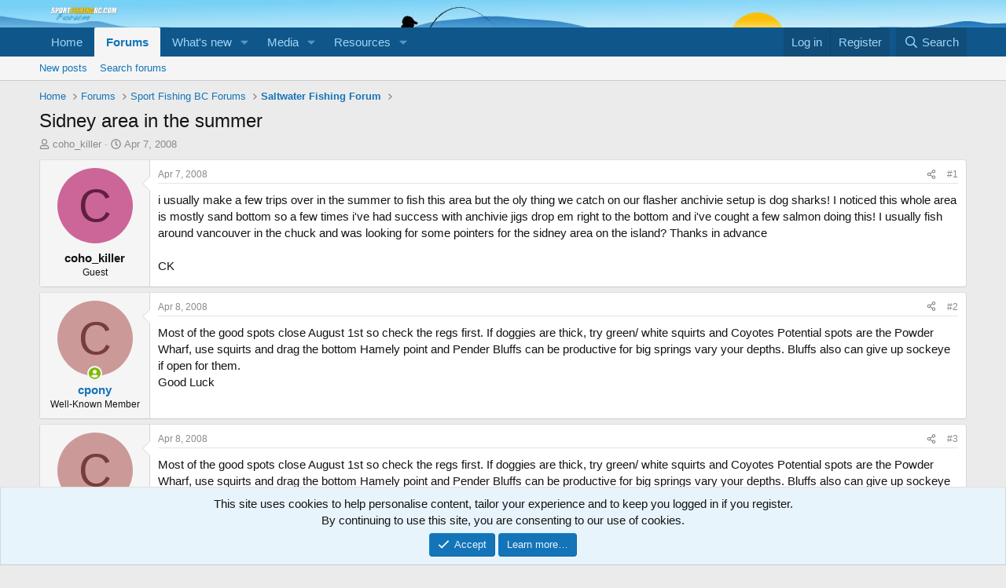

--- FILE ---
content_type: text/html; charset=utf-8
request_url: https://sportfishingbc.com/threads/sidney-area-in-the-summer.37721/
body_size: 19427
content:
<!DOCTYPE html>
<html id="XF" lang="en-US" dir="LTR"
	data-app="public"
	data-template="thread_view"
	data-container-key="node-30"
	data-content-key="thread-37721"
	data-logged-in="false"
	data-cookie-prefix="xf_"
	data-csrf="1769058233,7716d40e3e18322e05a73f74f7e3f8a5"
	class="has-no-js template-thread_view"
	>
<head>
	<meta charset="utf-8" />
	<meta http-equiv="X-UA-Compatible" content="IE=Edge" />
	<meta name="viewport" content="width=device-width, initial-scale=1, viewport-fit=cover">

	
	
	

	<title>Sidney area in the summer | SportFishing BC</title>

	<link rel="manifest" href="/webmanifest.php">
	
		<meta name="theme-color" content="#0f578a" />
	

	<meta name="apple-mobile-web-app-title" content="SportFishing BC">
	

	
		
		<meta name="description" content="i usually make a few trips over in the summer to fish this area but the oly thing we catch on our flasher anchivie setup is dog sharks! I noticed this whole..." />
		<meta property="og:description" content="i usually make a few trips over in the summer to fish this area but the oly thing we catch on our flasher anchivie setup is dog sharks! I noticed this whole area is mostly sand bottom so a few times i&#039;ve had success with anchivie jigs drop em right to the bottom and i&#039;ve cought a few salmon..." />
		<meta property="twitter:description" content="i usually make a few trips over in the summer to fish this area but the oly thing we catch on our flasher anchivie setup is dog sharks! I noticed this whole area is mostly sand bottom so a few..." />
	
	
		<meta property="og:url" content="https://sportfishingbc.com/threads/sidney-area-in-the-summer.37721/" />
	
		<link rel="canonical" href="https://sportfishingbc.com/threads/sidney-area-in-the-summer.37721/" />
	

	
		
	
	
	<meta property="og:site_name" content="SportFishing BC" />


	
	
		
	
	
	<meta property="og:type" content="website" />


	
	
		
	
	
	
		<meta property="og:title" content="Sidney area in the summer" />
		<meta property="twitter:title" content="Sidney area in the summer" />
	


	
	
	
	

	
	
	
	

	<link rel="stylesheet" href="/css.php?css=public%3Anormalize.css%2Cpublic%3Afa.css%2Cpublic%3Acore.less%2Cpublic%3Aapp.less&amp;s=1&amp;l=1&amp;d=1754921537&amp;k=2ca6e2ca14183cd6879568e81f615a12743d6df5" />

	<link rel="stylesheet" href="/css.php?css=public%3Amessage.less&amp;s=1&amp;l=1&amp;d=1754921537&amp;k=804deb04ff4a137c38f60e826e58db983dfc2853" />
<link rel="stylesheet" href="/css.php?css=public%3Anotices.less&amp;s=1&amp;l=1&amp;d=1754921537&amp;k=a7ee58a7e2f070bb33cac68bf9343df0655334e9" />
<link rel="stylesheet" href="/css.php?css=public%3Ashare_controls.less&amp;s=1&amp;l=1&amp;d=1754921537&amp;k=904cd05c3e236c7443d8a0c4ed5c1fa00232f0cd" />
<link rel="stylesheet" href="/css.php?css=public%3Asiropu_ads_manager_ad.less&amp;s=1&amp;l=1&amp;d=1754921537&amp;k=c0b7caffd11dae2afc4901038d9c4f52bb0cf3ec" />
<link rel="stylesheet" href="/css.php?css=public%3Astructured_list.less&amp;s=1&amp;l=1&amp;d=1754921537&amp;k=4a75962ff4bcde60545deca1057a80902e60ffcd" />
<link rel="stylesheet" href="/css.php?css=public%3Aextra.less&amp;s=1&amp;l=1&amp;d=1754921537&amp;k=02e070cc077acec136182bcb08b089b0a23a45c1" />


	
		<script src="/js/xf/preamble.min.js?_v=2c69847c"></script>
	

	
	<script src="/js/vendor/vendor-compiled.js?_v=2c69847c" defer></script>
	<script src="/js/xf/core-compiled.js?_v=2c69847c" defer></script>

	<script>
	XF.samViewCountMethod = "view";
	XF.samServerTime = 1769058233;
	XF.samItem = ".samItem";
	XF.samCodeUnit = ".samCodeUnit";
	XF.samBannerUnit = ".samBannerUnit";
</script>


<script>
	window.addEventListener('DOMContentLoaded', () => {
		var bkp = document.querySelectorAll('div[data-ba]');
		if (bkp) {
			bkp.forEach(item => {
				var ad = item;
				if (ad.querySelector('ins.adsbygoogle').style.display == 'none') {
					 XF.ajax('GET', XF.canonicalizeUrl('index.php?sam-item/' + ad.dataset.ba + '/get-backup'), {}, data => {
						 if (data.backup) {
							 ad.html(data.backup);
						 }
					 }, { skipDefault: true, global: false});
				}
			});
		}
		const advHere = document.querySelectorAll('.samAdvertiseHereLink');
		if (advHere) {
			advHere.forEach(item => {
				var unit = item.parentNode;
				if (unit.classList.contains('samCustomSize')) {
					unit.style.marginBottom = 20;
				}
			});
		}
		const ff = document.querySelectorAll('div[data-position="footer_fixed"] > div[data-cv="true"]');
		if (ff) {
			ff.forEach(item => {
				XF.trigger(item, 'adView');
			});
		}
	});
</script>
	
	

		
			
		

		
	



	<script>
		XF.ready(() =>
		{
			XF.extendObject(true, XF.config, {
				// 
				userId: 0,
				enablePush: true,
				pushAppServerKey: 'BMQM1rBBw7S5e1l3QrXXYEY4seMJOg3XyizkCpd5HsL09gUdnFr1mPKRHdRcN-Y52QUqKvUuYqytB-7ipirGO0s',
				url: {
					fullBase: 'https://sportfishingbc.com/',
					basePath: '/',
					css: '/css.php?css=__SENTINEL__&s=1&l=1&d=1754921537',
					js: '/js/__SENTINEL__?_v=2c69847c',
					icon: '/data/local/icons/__VARIANT__.svg?v=1754921581#__NAME__',
					iconInline: '/styles/fa/__VARIANT__/__NAME__.svg?v=5.15.3',
					keepAlive: '/login/keep-alive'
				},
				cookie: {
					path: '/',
					domain: '',
					prefix: 'xf_',
					secure: true,
					consentMode: 'simple',
					consented: ["optional","_third_party"]
				},
				cacheKey: 'f3ed7234243583f554e27d349fe769c5',
				csrf: '1769058233,7716d40e3e18322e05a73f74f7e3f8a5',
				js: {"\/js\/siropu\/am\/core.min.js?_v=2c69847c":true},
				fullJs: false,
				css: {"public:message.less":true,"public:notices.less":true,"public:share_controls.less":true,"public:siropu_ads_manager_ad.less":true,"public:structured_list.less":true,"public:extra.less":true},
				time: {
					now: 1769058233,
					today: 1768982400,
					todayDow: 3,
					tomorrow: 1769068800,
					yesterday: 1768896000,
					week: 1768464000,
					month: 1767254400,
					year: 1767254400
				},
				style: {
					light: '',
					dark: '',
					defaultColorScheme: 'light'
				},
				borderSizeFeature: '3px',
				fontAwesomeWeight: 'r',
				enableRtnProtect: true,
				
				enableFormSubmitSticky: true,
				imageOptimization: '0',
				imageOptimizationQuality: 0.85,
				uploadMaxFilesize: 268435456,
				uploadMaxWidth: 1920,
				uploadMaxHeight: 1280,
				allowedVideoExtensions: ["m4v","mov","mp4","mp4v","mpeg","mpg","ogv","webm"],
				allowedAudioExtensions: ["mp3","opus","ogg","wav"],
				shortcodeToEmoji: true,
				visitorCounts: {
					conversations_unread: '0',
					alerts_unviewed: '0',
					total_unread: '0',
					title_count: true,
					icon_indicator: true
				},
				jsMt: {"xf\/action.js":"48592bab","xf\/embed.js":"d1b5a4ca","xf\/form.js":"d1b5a4ca","xf\/structure.js":"48592bab","xf\/tooltip.js":"d1b5a4ca"},
				jsState: {},
				publicMetadataLogoUrl: '',
				publicPushBadgeUrl: 'https://sportfishingbc.com/styles/default/xenforo/bell.png'
			})

			XF.extendObject(XF.phrases, {
				// 
				date_x_at_time_y:     "{date} at {time}",
				day_x_at_time_y:      "{day} at {time}",
				yesterday_at_x:       "Yesterday at {time}",
				x_minutes_ago:        "{minutes} minutes ago",
				one_minute_ago:       "1 minute ago",
				a_moment_ago:         "A moment ago",
				today_at_x:           "Today at {time}",
				in_a_moment:          "In a moment",
				in_a_minute:          "In a minute",
				in_x_minutes:         "In {minutes} minutes",
				later_today_at_x:     "Later today at {time}",
				tomorrow_at_x:        "Tomorrow at {time}",
				short_date_x_minutes: "{minutes}m",
				short_date_x_hours:   "{hours}h",
				short_date_x_days:    "{days}d",

				day0: "Sunday",
				day1: "Monday",
				day2: "Tuesday",
				day3: "Wednesday",
				day4: "Thursday",
				day5: "Friday",
				day6: "Saturday",

				dayShort0: "Sun",
				dayShort1: "Mon",
				dayShort2: "Tue",
				dayShort3: "Wed",
				dayShort4: "Thu",
				dayShort5: "Fri",
				dayShort6: "Sat",

				month0: "January",
				month1: "February",
				month2: "March",
				month3: "April",
				month4: "May",
				month5: "June",
				month6: "July",
				month7: "August",
				month8: "September",
				month9: "October",
				month10: "November",
				month11: "December",

				active_user_changed_reload_page: "The active user has changed. Reload the page for the latest version.",
				server_did_not_respond_in_time_try_again: "The server did not respond in time. Please try again.",
				oops_we_ran_into_some_problems: "Oops! We ran into some problems.",
				oops_we_ran_into_some_problems_more_details_console: "Oops! We ran into some problems. Please try again later. More error details may be in the browser console.",
				file_too_large_to_upload: "The file is too large to be uploaded.",
				uploaded_file_is_too_large_for_server_to_process: "The uploaded file is too large for the server to process.",
				files_being_uploaded_are_you_sure: "Files are still being uploaded. Are you sure you want to submit this form?",
				attach: "Attach files",
				rich_text_box: "Rich text box",
				close: "Close",
				link_copied_to_clipboard: "Link copied to clipboard.",
				text_copied_to_clipboard: "Text copied to clipboard.",
				loading: "Loading…",
				you_have_exceeded_maximum_number_of_selectable_items: "You have exceeded the maximum number of selectable items.",

				processing: "Processing",
				'processing...': "Processing…",

				showing_x_of_y_items: "Showing {count} of {total} items",
				showing_all_items: "Showing all items",
				no_items_to_display: "No items to display",

				number_button_up: "Increase",
				number_button_down: "Decrease",

				push_enable_notification_title: "Push notifications enabled successfully at SportFishing BC",
				push_enable_notification_body: "Thank you for enabling push notifications!",

				pull_down_to_refresh: "Pull down to refresh",
				release_to_refresh: "Release to refresh",
				refreshing: "Refreshing…"
			})
		})
	</script>

	<script src="/js/siropu/am/core.min.js?_v=2c69847c" defer></script>



	
	
	<script async src="https://www.googletagmanager.com/gtag/js?id=UA-20046249-1"></script>
	<script>
		window.dataLayer = window.dataLayer || [];
		function gtag(){dataLayer.push(arguments);}
		gtag('js', new Date());
		gtag('config', 'UA-20046249-1', {
			// 
			
			
		});
	</script>


<script async src="https://pagead2.googlesyndication.com/pagead/js/adsbygoogle.js"></script>
<script>
  (adsbygoogle = window.adsbygoogle || []).push({
    google_ad_client: "ca-pub-4622006962141522",
    enable_page_level_ads: true
  });
</script>
<script defer src="https://cloudmetrics.xenforo.com/js/essential.js" data-website-id="2020740297404627"></script>

 <script type="text/javascript" src="//monu.delivery/site/7/9/a2619c-7223-4536-bd92-0d0359501342.js" data-cfasync="false"></script> 

</head>
<body data-template="thread_view">

	

		
			
		

		
	


	

		
			
		

		
	


<div class="p-pageWrapper" id="top">





<header class="p-header" id="header">
	<div class="p-header-inner">
		<div class="p-header-content">

			<div class="p-header-logo p-header-logo--image">
				<a href="https://www.sportfishingbc.com/">
					<img src="/styles/default/xenforo/logo_forum.png" srcset="" alt="SportFishing BC"
						width="100" height="36" />
				</a>
			</div>

			
	

		
			
		

		
	


		</div>
	</div>
</header>





	<div class="p-navSticky p-navSticky--primary" data-xf-init="sticky-header">
		
	<nav class="p-nav">
		<div class="p-nav-inner">
			<button type="button" class="button button--plain p-nav-menuTrigger" data-xf-click="off-canvas" data-menu=".js-headerOffCanvasMenu" tabindex="0" aria-label="Menu"><span class="button-text">
				<i aria-hidden="true"></i>
			</span></button>

			<div class="p-nav-smallLogo">
				<a href="https://www.sportfishingbc.com/">
					<img src="/styles/default/xenforo/logo_forum.png" srcset="" alt="SportFishing BC"
						width="100" height="36" />
				</a>
			</div>

			<div class="p-nav-scroller hScroller" data-xf-init="h-scroller" data-auto-scroll=".p-navEl.is-selected">
				<div class="hScroller-scroll">
					<ul class="p-nav-list js-offCanvasNavSource">
					
						<li>
							
	<div class="p-navEl " >
		

			
	
	<a href="https://www.sportfishingbc.com/"
		class="p-navEl-link "
		
		data-xf-key="1"
		data-nav-id="home">Home</a>


			

		
		
	</div>

						</li>
					
						<li>
							
	<div class="p-navEl is-selected" data-has-children="true">
		

			
	
	<a href="/"
		class="p-navEl-link p-navEl-link--splitMenu "
		
		
		data-nav-id="forums">Forums</a>


			<a data-xf-key="2"
				data-xf-click="menu"
				data-menu-pos-ref="< .p-navEl"
				class="p-navEl-splitTrigger"
				role="button"
				tabindex="0"
				aria-label="Toggle expanded"
				aria-expanded="false"
				aria-haspopup="true"></a>

		
		
			<div class="menu menu--structural" data-menu="menu" aria-hidden="true">
				<div class="menu-content">
					
						
	
	
	<a href="/whats-new/posts/"
		class="menu-linkRow u-indentDepth0 js-offCanvasCopy "
		
		
		data-nav-id="newPosts">New posts</a>

	

					
						
	
	
	<a href="/search/?type=post"
		class="menu-linkRow u-indentDepth0 js-offCanvasCopy "
		
		
		data-nav-id="searchForums">Search forums</a>

	

					
				</div>
			</div>
		
	</div>

						</li>
					
						<li>
							
	<div class="p-navEl " data-has-children="true">
		

			
	
	<a href="/whats-new/"
		class="p-navEl-link p-navEl-link--splitMenu "
		
		
		data-nav-id="whatsNew">What's new</a>


			<a data-xf-key="3"
				data-xf-click="menu"
				data-menu-pos-ref="< .p-navEl"
				class="p-navEl-splitTrigger"
				role="button"
				tabindex="0"
				aria-label="Toggle expanded"
				aria-expanded="false"
				aria-haspopup="true"></a>

		
		
			<div class="menu menu--structural" data-menu="menu" aria-hidden="true">
				<div class="menu-content">
					
						
	
	
	<a href="/featured/"
		class="menu-linkRow u-indentDepth0 js-offCanvasCopy "
		
		
		data-nav-id="featured">Featured content</a>

	

					
						
	
	
	<a href="/whats-new/posts/"
		class="menu-linkRow u-indentDepth0 js-offCanvasCopy "
		 rel="nofollow"
		
		data-nav-id="whatsNewPosts">New posts</a>

	

					
						
	
	
	<a href="/whats-new/media/"
		class="menu-linkRow u-indentDepth0 js-offCanvasCopy "
		 rel="nofollow"
		
		data-nav-id="xfmgWhatsNewNewMedia">New media</a>

	

					
						
	
	
	<a href="/whats-new/media-comments/"
		class="menu-linkRow u-indentDepth0 js-offCanvasCopy "
		 rel="nofollow"
		
		data-nav-id="xfmgWhatsNewMediaComments">New media comments</a>

	

					
						
	
	
	<a href="/whats-new/resources/"
		class="menu-linkRow u-indentDepth0 js-offCanvasCopy "
		 rel="nofollow"
		
		data-nav-id="xfrmNewResources">New resources</a>

	

					
						
	
	
	<a href="/whats-new/latest-activity"
		class="menu-linkRow u-indentDepth0 js-offCanvasCopy "
		 rel="nofollow"
		
		data-nav-id="latestActivity">Latest activity</a>

	

					
				</div>
			</div>
		
	</div>

						</li>
					
						<li>
							
	<div class="p-navEl " data-has-children="true">
		

			
	
	<a href="/media/"
		class="p-navEl-link p-navEl-link--splitMenu "
		
		
		data-nav-id="xfmg">Media</a>


			<a data-xf-key="4"
				data-xf-click="menu"
				data-menu-pos-ref="< .p-navEl"
				class="p-navEl-splitTrigger"
				role="button"
				tabindex="0"
				aria-label="Toggle expanded"
				aria-expanded="false"
				aria-haspopup="true"></a>

		
		
			<div class="menu menu--structural" data-menu="menu" aria-hidden="true">
				<div class="menu-content">
					
						
	
	
	<a href="/whats-new/media/"
		class="menu-linkRow u-indentDepth0 js-offCanvasCopy "
		 rel="nofollow"
		
		data-nav-id="xfmgNewMedia">New media</a>

	

					
						
	
	
	<a href="/whats-new/media-comments/"
		class="menu-linkRow u-indentDepth0 js-offCanvasCopy "
		 rel="nofollow"
		
		data-nav-id="xfmgNewComments">New comments</a>

	

					
						
	
	
	<a href="/search/?type=xfmg_media"
		class="menu-linkRow u-indentDepth0 js-offCanvasCopy "
		
		
		data-nav-id="xfmgSearchMedia">Search media</a>

	

					
				</div>
			</div>
		
	</div>

						</li>
					
						<li>
							
	<div class="p-navEl " data-has-children="true">
		

			
	
	<a href="/resources/"
		class="p-navEl-link p-navEl-link--splitMenu "
		
		
		data-nav-id="xfrm">Resources</a>


			<a data-xf-key="5"
				data-xf-click="menu"
				data-menu-pos-ref="< .p-navEl"
				class="p-navEl-splitTrigger"
				role="button"
				tabindex="0"
				aria-label="Toggle expanded"
				aria-expanded="false"
				aria-haspopup="true"></a>

		
		
			<div class="menu menu--structural" data-menu="menu" aria-hidden="true">
				<div class="menu-content">
					
						
	
	
	<a href="/resources/latest-reviews"
		class="menu-linkRow u-indentDepth0 js-offCanvasCopy "
		
		
		data-nav-id="xfrmLatestReviews">Latest reviews</a>

	

					
						
	
	
	<a href="/search/?type=resource"
		class="menu-linkRow u-indentDepth0 js-offCanvasCopy "
		
		
		data-nav-id="xfrmSearchResources">Search resources</a>

	

					
				</div>
			</div>
		
	</div>

						</li>
					
					</ul>
				</div>
			</div>

			<div class="p-nav-opposite">
				<div class="p-navgroup p-account p-navgroup--guest">
					
						<a href="/login/" class="p-navgroup-link p-navgroup-link--textual p-navgroup-link--logIn"
							data-xf-click="overlay" data-follow-redirects="on">
							<span class="p-navgroup-linkText">Log in</span>
						</a>
						
							<a href="/register/" class="p-navgroup-link p-navgroup-link--textual p-navgroup-link--register"
								data-xf-click="overlay" data-follow-redirects="on">
								<span class="p-navgroup-linkText">Register</span>
							</a>
						
					
				</div>

				<div class="p-navgroup p-discovery">
					<a href="/whats-new/"
						class="p-navgroup-link p-navgroup-link--iconic p-navgroup-link--whatsnew"
						aria-label="What&#039;s new"
						title="What&#039;s new">
						<i aria-hidden="true"></i>
						<span class="p-navgroup-linkText">What's new</span>
					</a>

					
						<a href="/search/"
							class="p-navgroup-link p-navgroup-link--iconic p-navgroup-link--search"
							data-xf-click="menu"
							data-xf-key="/"
							aria-label="Search"
							aria-expanded="false"
							aria-haspopup="true"
							title="Search">
							<i aria-hidden="true"></i>
							<span class="p-navgroup-linkText">Search</span>
						</a>
						<div class="menu menu--structural menu--wide" data-menu="menu" aria-hidden="true">
							<form action="/search/search" method="post"
								class="menu-content"
								data-xf-init="quick-search">

								<h3 class="menu-header">Search</h3>
								
								<div class="menu-row">
									
										<div class="inputGroup inputGroup--joined">
											<input type="text" class="input" name="keywords" placeholder="Search…" aria-label="Search" data-menu-autofocus="true" />
											
			<select name="constraints" class="js-quickSearch-constraint input" aria-label="Search within">
				<option value="">Everywhere</option>
<option value="{&quot;search_type&quot;:&quot;post&quot;}">Threads</option>
<option value="{&quot;search_type&quot;:&quot;post&quot;,&quot;c&quot;:{&quot;nodes&quot;:[30],&quot;child_nodes&quot;:1}}">This forum</option>
<option value="{&quot;search_type&quot;:&quot;post&quot;,&quot;c&quot;:{&quot;thread&quot;:37721}}">This thread</option>

			</select>
		
										</div>
									
								</div>

								
								<div class="menu-row">
									<label class="iconic"><input type="checkbox"  name="c[title_only]" value="1" /><i aria-hidden="true"></i><span class="iconic-label">Search titles only

												
													<span tabindex="0" role="button"
														data-xf-init="tooltip" data-trigger="hover focus click" title="Tags will also be searched in content where tags are supported">

														<i class="fa--xf far fa-question-circle  u-muted u-smaller"><svg xmlns="http://www.w3.org/2000/svg" role="img" aria-hidden="true" ><use href="/data/local/icons/regular.svg?v=1754921581#question-circle"></use></svg></i>
													</span></span></label>

								</div>
								
								<div class="menu-row">
									<div class="inputGroup">
										<span class="inputGroup-text" id="ctrl_search_menu_by_member">By:</span>
										<input type="text" class="input" name="c[users]" data-xf-init="auto-complete" placeholder="Member" aria-labelledby="ctrl_search_menu_by_member" />
									</div>
								</div>
								
<div class="menu-footer">
									<span class="menu-footer-controls">
										<button type="submit" class="button button--icon button--icon--search button--primary"><i class="fa--xf far fa-search "><svg xmlns="http://www.w3.org/2000/svg" role="img" aria-hidden="true" ><use href="/data/local/icons/regular.svg?v=1754921581#search"></use></svg></i><span class="button-text">Search</span></button>
										<a href="/search/" class="button "><span class="button-text">Advanced search…</span></a>
									</span>
								</div>

								<input type="hidden" name="_xfToken" value="1769058233,7716d40e3e18322e05a73f74f7e3f8a5" />
							</form>
						</div>
					
				</div>
			</div>
		</div>
	</nav>

	</div>
	
	
		<div class="p-sectionLinks">
			<div class="p-sectionLinks-inner hScroller" data-xf-init="h-scroller">
				<div class="hScroller-scroll">
					<ul class="p-sectionLinks-list">
					
						<li>
							
	<div class="p-navEl " >
		

			
	
	<a href="/whats-new/posts/"
		class="p-navEl-link "
		
		data-xf-key="alt+1"
		data-nav-id="newPosts">New posts</a>


			

		
		
	</div>

						</li>
					
						<li>
							
	<div class="p-navEl " >
		

			
	
	<a href="/search/?type=post"
		class="p-navEl-link "
		
		data-xf-key="alt+2"
		data-nav-id="searchForums">Search forums</a>


			

		
		
	</div>

						</li>
					
					</ul>
				</div>
			</div>
		</div>
	



<div class="offCanvasMenu offCanvasMenu--nav js-headerOffCanvasMenu" data-menu="menu" aria-hidden="true" data-ocm-builder="navigation">
	<div class="offCanvasMenu-backdrop" data-menu-close="true"></div>
	<div class="offCanvasMenu-content">
		<div class="offCanvasMenu-header">
			Menu
			<a class="offCanvasMenu-closer" data-menu-close="true" role="button" tabindex="0" aria-label="Close"></a>
		</div>
		
			<div class="p-offCanvasRegisterLink">
				<div class="offCanvasMenu-linkHolder">
					<a href="/login/" class="offCanvasMenu-link" data-xf-click="overlay" data-menu-close="true">
						Log in
					</a>
				</div>
				<hr class="offCanvasMenu-separator" />
				
					<div class="offCanvasMenu-linkHolder">
						<a href="/register/" class="offCanvasMenu-link" data-xf-click="overlay" data-menu-close="true">
							Register
						</a>
					</div>
					<hr class="offCanvasMenu-separator" />
				
			</div>
		
		<div class="js-offCanvasNavTarget"></div>
		<div class="offCanvasMenu-installBanner js-installPromptContainer" style="display: none;" data-xf-init="install-prompt">
			<div class="offCanvasMenu-installBanner-header">Install the app</div>
			<button type="button" class="button js-installPromptButton"><span class="button-text">Install</span></button>
			<template class="js-installTemplateIOS">
				<div class="overlay-title">How to install the app on iOS</div>
				<div class="block-body">
					<div class="block-row">
						<p>
							Follow along with the video below to see how to install our site as a web app on your home screen.
						</p>
						<p style="text-align: center">
							<img src="/styles/default/xenforo/add_to_home.gif" width="222" height="480" />
						</p>
						<p>
							<small><strong>Note:</strong> this_feature_currently_requires_accessing_site_using_safari</small>
						</p>
					</div>
				</div>
			</template>
		</div>
	</div>
</div>

<div class="p-body">
	<div class="p-body-inner">
		<!--XF:EXTRA_OUTPUT-->


		

		

		
	

		
			
		

		
	


		
	
		<ul class="p-breadcrumbs "
			itemscope itemtype="https://schema.org/BreadcrumbList">
		
			

			
			

			
				
				
	<li itemprop="itemListElement" itemscope itemtype="https://schema.org/ListItem">
		<a href="https://www.sportfishingbc.com/" itemprop="item">
			<span itemprop="name">Home</span>
		</a>
		<meta itemprop="position" content="1" />
	</li>

			

			
				
				
	<li itemprop="itemListElement" itemscope itemtype="https://schema.org/ListItem">
		<a href="/" itemprop="item">
			<span itemprop="name">Forums</span>
		</a>
		<meta itemprop="position" content="2" />
	</li>

			
			
				
				
	<li itemprop="itemListElement" itemscope itemtype="https://schema.org/ListItem">
		<a href="/#sport-fishing-bc-forums.28" itemprop="item">
			<span itemprop="name">Sport Fishing BC Forums</span>
		</a>
		<meta itemprop="position" content="3" />
	</li>

			
				
				
	<li itemprop="itemListElement" itemscope itemtype="https://schema.org/ListItem">
		<a href="/forums/saltwater-fishing-forum.30/" itemprop="item">
			<span itemprop="name">Saltwater Fishing Forum</span>
		</a>
		<meta itemprop="position" content="4" />
	</li>

			

		
		</ul>
	

		
	

		
			
		

		
	



		
	<noscript class="js-jsWarning"><div class="blockMessage blockMessage--important blockMessage--iconic u-noJsOnly">JavaScript is disabled. For a better experience, please enable JavaScript in your browser before proceeding.</div></noscript>

		
	<div class="blockMessage blockMessage--important blockMessage--iconic js-browserWarning" style="display: none">You are using an out of date browser. It  may not display this or other websites correctly.<br />You should upgrade or use an <a href="https://www.google.com/chrome/" target="_blank" rel="noopener">alternative browser</a>.</div>


		
			<div class="p-body-header">
			
				
					<div class="p-title ">
					
						
							<h1 class="p-title-value">Sidney area in the summer</h1>
						
						
					
					</div>
				

				
					<div class="p-description">
	<ul class="listInline listInline--bullet">
		<li>
			<i class="fa--xf far fa-user "><svg xmlns="http://www.w3.org/2000/svg" role="img" ><title>Thread starter</title><use href="/data/local/icons/regular.svg?v=1754921581#user"></use></svg></i>
			<span class="u-srOnly">Thread starter</span>

			<span class="username  u-concealed" dir="auto" data-user-id="0">coho_killer</span>
		</li>
		<li>
			<i class="fa--xf far fa-clock "><svg xmlns="http://www.w3.org/2000/svg" role="img" ><title>Start date</title><use href="/data/local/icons/regular.svg?v=1754921581#clock"></use></svg></i>
			<span class="u-srOnly">Start date</span>

			<a href="/threads/sidney-area-in-the-summer.37721/" class="u-concealed"><time  class="u-dt" dir="auto" datetime="2008-04-07T12:16:30-0700" data-timestamp="1207595790" data-date="Apr 7, 2008" data-time="12:16 PM" data-short="Apr &#039;08" title="Apr 7, 2008 at 12:16 PM">Apr 7, 2008</time></a>
		</li>
		
		
	</ul>
</div>
				
			
			</div>
		

		<div class="p-body-main  ">
			
			<div class="p-body-contentCol"></div>
			

			

			<div class="p-body-content">
				
	

		
			
		

		
	


				<div class="p-body-pageContent">










	
	
	
		
	
	
	


	
	
	
		
	
	
	


	
	
		
	
	
	


	
	



	












	

	
		
	








	

		
			
		

		
	











	

		
			
		

		
	



	

		
			
		

		
	



<div class="block block--messages" data-xf-init="" data-type="post" data-href="/inline-mod/" data-search-target="*">

	<span class="u-anchorTarget" id="posts"></span>

	
		
	

	

	<div class="block-outer"></div>

	

	
		
	<div class="block-outer js-threadStatusField"></div>

	

	<div class="block-container lbContainer"
		data-xf-init="lightbox select-to-quote"
		data-message-selector=".js-post"
		data-lb-id="thread-37721"
		data-lb-universal="0">

		<div class="block-body js-replyNewMessageContainer">
			
				


	

		
			
		

		
	



					

					
						

	
	

	

	
	<article class="message message--post js-post js-inlineModContainer  "
		data-author="coho_killer"
		data-content="post-456684"
		id="js-post-456684"
		>

		

		<span class="u-anchorTarget" id="post-456684"></span>

		
			<div class="message-inner">
				
					<div class="message-cell message-cell--user">
						

	<section class="message-user"
		
		
		>

		

		<div class="message-avatar ">
			<div class="message-avatar-wrapper">
				<span class="avatar avatar--m avatar--default avatar--default--dynamic" data-user-id="0" style="background-color: #cc6699; color: #60203f" title="coho_killer">
			<span class="avatar-u0-m" role="img" aria-label="coho_killer">C</span> 
		</span>
				
			</div>
		</div>
		<div class="message-userDetails">
			<h4 class="message-name"><span class="username " dir="auto" data-user-id="0">coho_killer</span></h4>
			<h5 class="userTitle message-userTitle" dir="auto">Guest</h5>
			
		</div>
		
		<span class="message-userArrow"></span>
	</section>

					</div>
				

				
					<div class="message-cell message-cell--main">
					
						<div class="message-main js-quickEditTarget">

							
								

	

	<header class="message-attribution message-attribution--split">
		<ul class="message-attribution-main listInline ">
			
			
			<li class="u-concealed">
				<a href="/threads/sidney-area-in-the-summer.37721/post-456684" rel="nofollow" >
					<time  class="u-dt" dir="auto" datetime="2008-04-07T12:16:30-0700" data-timestamp="1207595790" data-date="Apr 7, 2008" data-time="12:16 PM" data-short="Apr &#039;08" title="Apr 7, 2008 at 12:16 PM">Apr 7, 2008</time>
				</a>
			</li>
			
		</ul>

		<ul class="message-attribution-opposite message-attribution-opposite--list ">
			
			<li>
				<a href="/threads/sidney-area-in-the-summer.37721/post-456684"
					class="message-attribution-gadget"
					data-xf-init="share-tooltip"
					data-href="/posts/456684/share"
					aria-label="Share"
					rel="nofollow">
					<i class="fa--xf far fa-share-alt "><svg xmlns="http://www.w3.org/2000/svg" role="img" aria-hidden="true" ><use href="/data/local/icons/regular.svg?v=1754921581#share-alt"></use></svg></i>
				</a>
			</li>
			
				<li class="u-hidden js-embedCopy">
					
	<a href="javascript:"
		data-xf-init="copy-to-clipboard"
		data-copy-text="&lt;div class=&quot;js-xf-embed&quot; data-url=&quot;https://sportfishingbc.com&quot; data-content=&quot;post-456684&quot;&gt;&lt;/div&gt;&lt;script defer src=&quot;https://sportfishingbc.com/js/xf/external_embed.js?_v=2c69847c&quot;&gt;&lt;/script&gt;"
		data-success="Embed code HTML copied to clipboard."
		class="">
		<i class="fa--xf far fa-code "><svg xmlns="http://www.w3.org/2000/svg" role="img" aria-hidden="true" ><use href="/data/local/icons/regular.svg?v=1754921581#code"></use></svg></i>
	</a>

				</li>
			
			
			
				<li>
					<a href="/threads/sidney-area-in-the-summer.37721/post-456684" rel="nofollow">
						#1
					</a>
				</li>
			
		</ul>
	</header>

							

							<div class="message-content js-messageContent">
							

								
									
	
	
	

								

								
									
	

	<div class="message-userContent lbContainer js-lbContainer "
		data-lb-id="post-456684"
		data-lb-caption-desc="coho_killer &middot; Apr 7, 2008 at 12:16 PM">

		
			

	
		
	

		

		<article class="message-body js-selectToQuote">
			
				
			

			<div >
				
					
	

		
			
		

		
	

<div class="bbWrapper">i usually make a few trips over in the summer to fish this area but the oly thing we catch on our flasher anchivie setup is dog sharks! I noticed this whole area is mostly sand bottom so a few times i&#039;ve had success with anchivie jigs drop em right to the bottom and i&#039;ve cought a few salmon doing this! I usually fish around vancouver in the chuck and was looking for some pointers for the sidney area on the island? Thanks in advance<br />
<br />
                                         CK</div>

	

		
			
		

		
	

				
			</div>

			<div class="js-selectToQuoteEnd">&nbsp;</div>
			
				
			
		</article>

		
			

	
		
	

		

		
	</div>

								

								
									
	

	

								

								
									
	

		
			
		

		
	


	


	

		
			
		

		
	

								

							
							</div>

							
								
	

	<footer class="message-footer">
		

		

		<div class="reactionsBar js-reactionsList ">
			
		</div>

		<div class="js-historyTarget message-historyTarget toggleTarget" data-href="trigger-href"></div>
	</footer>

							
						</div>

					
					</div>
				
			</div>
		
	</article>

	
	

					

					

				

	

		
			
		

		
	




	

		
			
		

		
	



					

					
						

	
	

	

	
	<article class="message message--post js-post js-inlineModContainer  "
		data-author="cpony"
		data-content="post-456685"
		id="js-post-456685"
		itemscope itemtype="https://schema.org/Comment" itemid="https://sportfishingbc.com/posts/456685/">

		
			<meta itemprop="parentItem" itemscope itemid="https://sportfishingbc.com/threads/sidney-area-in-the-summer.37721/" />
			<meta itemprop="name" content="Post #2" />
		

		<span class="u-anchorTarget" id="post-456685"></span>

		
			<div class="message-inner">
				
					<div class="message-cell message-cell--user">
						

	<section class="message-user"
		itemprop="author"
		itemscope itemtype="https://schema.org/Person"
		itemid="https://sportfishingbc.com/members/cpony.257/">

		
			<meta itemprop="url" content="https://sportfishingbc.com/members/cpony.257/" />
		

		<div class="message-avatar message-avatar--online">
			<div class="message-avatar-wrapper">
				<a href="/members/cpony.257/" class="avatar avatar--m avatar--default avatar--default--dynamic" data-user-id="257" data-xf-init="member-tooltip" style="background-color: #cc9999; color: #773c3c">
			<span class="avatar-u257-m" role="img" aria-label="cpony">C</span> 
		</a>
				
					<span class="message-avatar-online" tabindex="0" data-xf-init="tooltip" data-trigger="auto" title="Online now"></span>
				
			</div>
		</div>
		<div class="message-userDetails">
			<h4 class="message-name"><a href="/members/cpony.257/" class="username " dir="auto" data-user-id="257" data-xf-init="member-tooltip"><span itemprop="name">cpony</span></a></h4>
			<h5 class="userTitle message-userTitle" dir="auto" itemprop="jobTitle">Well-Known Member</h5>
			
		</div>
		
			
			
		
		<span class="message-userArrow"></span>
	</section>

					</div>
				

				
					<div class="message-cell message-cell--main">
					
						<div class="message-main js-quickEditTarget">

							
								

	

	<header class="message-attribution message-attribution--split">
		<ul class="message-attribution-main listInline ">
			
			
			<li class="u-concealed">
				<a href="/threads/sidney-area-in-the-summer.37721/post-456685" rel="nofollow" itemprop="url">
					<time  class="u-dt" dir="auto" datetime="2008-04-08T06:01:17-0700" data-timestamp="1207659677" data-date="Apr 8, 2008" data-time="6:01 AM" data-short="Apr &#039;08" title="Apr 8, 2008 at 6:01 AM" itemprop="datePublished">Apr 8, 2008</time>
				</a>
			</li>
			
		</ul>

		<ul class="message-attribution-opposite message-attribution-opposite--list ">
			
			<li>
				<a href="/threads/sidney-area-in-the-summer.37721/post-456685"
					class="message-attribution-gadget"
					data-xf-init="share-tooltip"
					data-href="/posts/456685/share"
					aria-label="Share"
					rel="nofollow">
					<i class="fa--xf far fa-share-alt "><svg xmlns="http://www.w3.org/2000/svg" role="img" aria-hidden="true" ><use href="/data/local/icons/regular.svg?v=1754921581#share-alt"></use></svg></i>
				</a>
			</li>
			
				<li class="u-hidden js-embedCopy">
					
	<a href="javascript:"
		data-xf-init="copy-to-clipboard"
		data-copy-text="&lt;div class=&quot;js-xf-embed&quot; data-url=&quot;https://sportfishingbc.com&quot; data-content=&quot;post-456685&quot;&gt;&lt;/div&gt;&lt;script defer src=&quot;https://sportfishingbc.com/js/xf/external_embed.js?_v=2c69847c&quot;&gt;&lt;/script&gt;"
		data-success="Embed code HTML copied to clipboard."
		class="">
		<i class="fa--xf far fa-code "><svg xmlns="http://www.w3.org/2000/svg" role="img" aria-hidden="true" ><use href="/data/local/icons/regular.svg?v=1754921581#code"></use></svg></i>
	</a>

				</li>
			
			
			
				<li>
					<a href="/threads/sidney-area-in-the-summer.37721/post-456685" rel="nofollow">
						#2
					</a>
				</li>
			
		</ul>
	</header>

							

							<div class="message-content js-messageContent">
							

								
									
	
	
	

								

								
									
	

	<div class="message-userContent lbContainer js-lbContainer "
		data-lb-id="post-456685"
		data-lb-caption-desc="cpony &middot; Apr 8, 2008 at 6:01 AM">

		

		<article class="message-body js-selectToQuote">
			
				
			

			<div itemprop="text">
				
					
	

		
			
		

		
	

<div class="bbWrapper">Most of the good spots close  August 1st so check the regs first. If doggies are thick, try green/ white squirts and Coyotes Potential spots are the Powder Wharf, use squirts and drag the bottom Hamely point and Pender Bluffs can be productive for big springs vary your depths. Bluffs also can give up sockeye if open for them. <br />
Good Luck</div>

	

		
			
		

		
	

				
			</div>

			<div class="js-selectToQuoteEnd">&nbsp;</div>
			
				
			
		</article>

		

		
	</div>

								

								
									
	

	

								

								
									
	

		
			
		

		
	


	


	

		
			
		

		
	

								

							
							</div>

							
								
	

	<footer class="message-footer">
		
			<div class="message-microdata" itemprop="interactionStatistic" itemtype="https://schema.org/InteractionCounter" itemscope>
				<meta itemprop="userInteractionCount" content="0" />
				<meta itemprop="interactionType" content="https://schema.org/LikeAction" />
			</div>
		

		

		<div class="reactionsBar js-reactionsList ">
			
		</div>

		<div class="js-historyTarget message-historyTarget toggleTarget" data-href="trigger-href"></div>
	</footer>

							
						</div>

					
					</div>
				
			</div>
		
	</article>

	
	

					

					

				

	

		
			
		

		
	




	

		
			
		

		
	



					

					
						

	
	

	

	
	<article class="message message--post js-post js-inlineModContainer  "
		data-author="cpony"
		data-content="post-456686"
		id="js-post-456686"
		itemscope itemtype="https://schema.org/Comment" itemid="https://sportfishingbc.com/posts/456686/">

		
			<meta itemprop="parentItem" itemscope itemid="https://sportfishingbc.com/threads/sidney-area-in-the-summer.37721/" />
			<meta itemprop="name" content="Post #3" />
		

		<span class="u-anchorTarget" id="post-456686"></span>

		
			<div class="message-inner">
				
					<div class="message-cell message-cell--user">
						

	<section class="message-user"
		itemprop="author"
		itemscope itemtype="https://schema.org/Person"
		itemid="https://sportfishingbc.com/members/cpony.257/">

		
			<meta itemprop="url" content="https://sportfishingbc.com/members/cpony.257/" />
		

		<div class="message-avatar message-avatar--online">
			<div class="message-avatar-wrapper">
				<a href="/members/cpony.257/" class="avatar avatar--m avatar--default avatar--default--dynamic" data-user-id="257" data-xf-init="member-tooltip" style="background-color: #cc9999; color: #773c3c">
			<span class="avatar-u257-m" role="img" aria-label="cpony">C</span> 
		</a>
				
					<span class="message-avatar-online" tabindex="0" data-xf-init="tooltip" data-trigger="auto" title="Online now"></span>
				
			</div>
		</div>
		<div class="message-userDetails">
			<h4 class="message-name"><a href="/members/cpony.257/" class="username " dir="auto" data-user-id="257" data-xf-init="member-tooltip"><span itemprop="name">cpony</span></a></h4>
			<h5 class="userTitle message-userTitle" dir="auto" itemprop="jobTitle">Well-Known Member</h5>
			
		</div>
		
			
			
		
		<span class="message-userArrow"></span>
	</section>

					</div>
				

				
					<div class="message-cell message-cell--main">
					
						<div class="message-main js-quickEditTarget">

							
								

	

	<header class="message-attribution message-attribution--split">
		<ul class="message-attribution-main listInline ">
			
			
			<li class="u-concealed">
				<a href="/threads/sidney-area-in-the-summer.37721/post-456686" rel="nofollow" itemprop="url">
					<time  class="u-dt" dir="auto" datetime="2008-04-08T06:01:17-0700" data-timestamp="1207659677" data-date="Apr 8, 2008" data-time="6:01 AM" data-short="Apr &#039;08" title="Apr 8, 2008 at 6:01 AM" itemprop="datePublished">Apr 8, 2008</time>
				</a>
			</li>
			
		</ul>

		<ul class="message-attribution-opposite message-attribution-opposite--list ">
			
			<li>
				<a href="/threads/sidney-area-in-the-summer.37721/post-456686"
					class="message-attribution-gadget"
					data-xf-init="share-tooltip"
					data-href="/posts/456686/share"
					aria-label="Share"
					rel="nofollow">
					<i class="fa--xf far fa-share-alt "><svg xmlns="http://www.w3.org/2000/svg" role="img" aria-hidden="true" ><use href="/data/local/icons/regular.svg?v=1754921581#share-alt"></use></svg></i>
				</a>
			</li>
			
				<li class="u-hidden js-embedCopy">
					
	<a href="javascript:"
		data-xf-init="copy-to-clipboard"
		data-copy-text="&lt;div class=&quot;js-xf-embed&quot; data-url=&quot;https://sportfishingbc.com&quot; data-content=&quot;post-456686&quot;&gt;&lt;/div&gt;&lt;script defer src=&quot;https://sportfishingbc.com/js/xf/external_embed.js?_v=2c69847c&quot;&gt;&lt;/script&gt;"
		data-success="Embed code HTML copied to clipboard."
		class="">
		<i class="fa--xf far fa-code "><svg xmlns="http://www.w3.org/2000/svg" role="img" aria-hidden="true" ><use href="/data/local/icons/regular.svg?v=1754921581#code"></use></svg></i>
	</a>

				</li>
			
			
			
				<li>
					<a href="/threads/sidney-area-in-the-summer.37721/post-456686" rel="nofollow">
						#3
					</a>
				</li>
			
		</ul>
	</header>

							

							<div class="message-content js-messageContent">
							

								
									
	
	
	

								

								
									
	

	<div class="message-userContent lbContainer js-lbContainer "
		data-lb-id="post-456686"
		data-lb-caption-desc="cpony &middot; Apr 8, 2008 at 6:01 AM">

		

		<article class="message-body js-selectToQuote">
			
				
			

			<div itemprop="text">
				
					
	

		
			
		

		
	

<div class="bbWrapper">Most of the good spots close  August 1st so check the regs first. If doggies are thick, try green/ white squirts and Coyotes Potential spots are the Powder Wharf, use squirts and drag the bottom Hamely point and Pender Bluffs can be productive for big springs vary your depths. Bluffs also can give up sockeye if open for them. <br />
Good Luck</div>

	

		
			
		

		
	

				
			</div>

			<div class="js-selectToQuoteEnd">&nbsp;</div>
			
				
			
		</article>

		

		
	</div>

								

								
									
	

	

								

								
									
	

		
			
		

		
	


	


	

		
			
		

		
	

								

							
							</div>

							
								
	

	<footer class="message-footer">
		
			<div class="message-microdata" itemprop="interactionStatistic" itemtype="https://schema.org/InteractionCounter" itemscope>
				<meta itemprop="userInteractionCount" content="0" />
				<meta itemprop="interactionType" content="https://schema.org/LikeAction" />
			</div>
		

		

		<div class="reactionsBar js-reactionsList ">
			
		</div>

		<div class="js-historyTarget message-historyTarget toggleTarget" data-href="trigger-href"></div>
	</footer>

							
						</div>

					
					</div>
				
			</div>
		
	</article>

	
	

					

					

				

	

		
			
		

		
	




	

		
			
		

		
	



					

					
						

	
	

	

	
	<article class="message message--post js-post js-inlineModContainer  "
		data-author="coho_killer"
		data-content="post-456687"
		id="js-post-456687"
		itemscope itemtype="https://schema.org/Comment" itemid="https://sportfishingbc.com/posts/456687/">

		
			<meta itemprop="parentItem" itemscope itemid="https://sportfishingbc.com/threads/sidney-area-in-the-summer.37721/" />
			<meta itemprop="name" content="Post #4" />
		

		<span class="u-anchorTarget" id="post-456687"></span>

		
			<div class="message-inner">
				
					<div class="message-cell message-cell--user">
						

	<section class="message-user"
		itemprop="author"
		itemscope itemtype="https://schema.org/Person"
		>

		

		<div class="message-avatar ">
			<div class="message-avatar-wrapper">
				<span class="avatar avatar--m avatar--default avatar--default--dynamic" data-user-id="0" style="background-color: #cc6699; color: #60203f" title="coho_killer">
			<span class="avatar-u0-m" role="img" aria-label="coho_killer">C</span> 
		</span>
				
			</div>
		</div>
		<div class="message-userDetails">
			<h4 class="message-name"><span class="username " dir="auto" data-user-id="0"><span itemprop="name">coho_killer</span></span></h4>
			<h5 class="userTitle message-userTitle" dir="auto" itemprop="jobTitle">Guest</h5>
			
		</div>
		
		<span class="message-userArrow"></span>
	</section>

					</div>
				

				
					<div class="message-cell message-cell--main">
					
						<div class="message-main js-quickEditTarget">

							
								

	

	<header class="message-attribution message-attribution--split">
		<ul class="message-attribution-main listInline ">
			
			
			<li class="u-concealed">
				<a href="/threads/sidney-area-in-the-summer.37721/post-456687" rel="nofollow" itemprop="url">
					<time  class="u-dt" dir="auto" datetime="2008-04-08T11:19:53-0700" data-timestamp="1207678793" data-date="Apr 8, 2008" data-time="11:19 AM" data-short="Apr &#039;08" title="Apr 8, 2008 at 11:19 AM" itemprop="datePublished">Apr 8, 2008</time>
				</a>
			</li>
			
		</ul>

		<ul class="message-attribution-opposite message-attribution-opposite--list ">
			
			<li>
				<a href="/threads/sidney-area-in-the-summer.37721/post-456687"
					class="message-attribution-gadget"
					data-xf-init="share-tooltip"
					data-href="/posts/456687/share"
					aria-label="Share"
					rel="nofollow">
					<i class="fa--xf far fa-share-alt "><svg xmlns="http://www.w3.org/2000/svg" role="img" aria-hidden="true" ><use href="/data/local/icons/regular.svg?v=1754921581#share-alt"></use></svg></i>
				</a>
			</li>
			
				<li class="u-hidden js-embedCopy">
					
	<a href="javascript:"
		data-xf-init="copy-to-clipboard"
		data-copy-text="&lt;div class=&quot;js-xf-embed&quot; data-url=&quot;https://sportfishingbc.com&quot; data-content=&quot;post-456687&quot;&gt;&lt;/div&gt;&lt;script defer src=&quot;https://sportfishingbc.com/js/xf/external_embed.js?_v=2c69847c&quot;&gt;&lt;/script&gt;"
		data-success="Embed code HTML copied to clipboard."
		class="">
		<i class="fa--xf far fa-code "><svg xmlns="http://www.w3.org/2000/svg" role="img" aria-hidden="true" ><use href="/data/local/icons/regular.svg?v=1754921581#code"></use></svg></i>
	</a>

				</li>
			
			
			
				<li>
					<a href="/threads/sidney-area-in-the-summer.37721/post-456687" rel="nofollow">
						#4
					</a>
				</li>
			
		</ul>
	</header>

							

							<div class="message-content js-messageContent">
							

								
									
	
	
	

								

								
									
	

	<div class="message-userContent lbContainer js-lbContainer "
		data-lb-id="post-456687"
		data-lb-caption-desc="coho_killer &middot; Apr 8, 2008 at 11:19 AM">

		

		<article class="message-body js-selectToQuote">
			
				
			

			<div itemprop="text">
				
					
	

		
			
		

		
	

<div class="bbWrapper">i&#039;m headding there at the end of next month (may) not to sure what week but i&#039;m gonna give it a go once again this time i&#039;ll pick up a few squirts witch if i&#039;m not mistaken are smller versions of hootchies? every now and again we would stumble upon a few reefs that contain some nice ling and rock cod as well! ang certian color of cyote&#039;s i should be bringing? I&#039;m guessing green/glow green/white? thanks again<br />
<br />
                                  CK</div>

	

		
			
		

		
	

				
			</div>

			<div class="js-selectToQuoteEnd">&nbsp;</div>
			
				
			
		</article>

		

		
	</div>

								

								
									
	

	

								

								
									
	

		
			
		

		
	


	


	

		
			
		

		
	

								

							
							</div>

							
								
	

	<footer class="message-footer">
		
			<div class="message-microdata" itemprop="interactionStatistic" itemtype="https://schema.org/InteractionCounter" itemscope>
				<meta itemprop="userInteractionCount" content="0" />
				<meta itemprop="interactionType" content="https://schema.org/LikeAction" />
			</div>
		

		

		<div class="reactionsBar js-reactionsList ">
			
		</div>

		<div class="js-historyTarget message-historyTarget toggleTarget" data-href="trigger-href"></div>
	</footer>

							
						</div>

					
					</div>
				
			</div>
		
	</article>

	
	

					

					

				

	

		
			
		

		
	




	

		
			
		

		
	



					

					
						

	
	

	

	
	<article class="message message--post js-post js-inlineModContainer  "
		data-author="cpony"
		data-content="post-456688"
		id="js-post-456688"
		itemscope itemtype="https://schema.org/Comment" itemid="https://sportfishingbc.com/posts/456688/">

		
			<meta itemprop="parentItem" itemscope itemid="https://sportfishingbc.com/threads/sidney-area-in-the-summer.37721/" />
			<meta itemprop="name" content="Post #5" />
		

		<span class="u-anchorTarget" id="post-456688"></span>

		
			<div class="message-inner">
				
					<div class="message-cell message-cell--user">
						

	<section class="message-user"
		itemprop="author"
		itemscope itemtype="https://schema.org/Person"
		itemid="https://sportfishingbc.com/members/cpony.257/">

		
			<meta itemprop="url" content="https://sportfishingbc.com/members/cpony.257/" />
		

		<div class="message-avatar message-avatar--online">
			<div class="message-avatar-wrapper">
				<a href="/members/cpony.257/" class="avatar avatar--m avatar--default avatar--default--dynamic" data-user-id="257" data-xf-init="member-tooltip" style="background-color: #cc9999; color: #773c3c">
			<span class="avatar-u257-m" role="img" aria-label="cpony">C</span> 
		</a>
				
					<span class="message-avatar-online" tabindex="0" data-xf-init="tooltip" data-trigger="auto" title="Online now"></span>
				
			</div>
		</div>
		<div class="message-userDetails">
			<h4 class="message-name"><a href="/members/cpony.257/" class="username " dir="auto" data-user-id="257" data-xf-init="member-tooltip"><span itemprop="name">cpony</span></a></h4>
			<h5 class="userTitle message-userTitle" dir="auto" itemprop="jobTitle">Well-Known Member</h5>
			
		</div>
		
			
			
		
		<span class="message-userArrow"></span>
	</section>

					</div>
				

				
					<div class="message-cell message-cell--main">
					
						<div class="message-main js-quickEditTarget">

							
								

	

	<header class="message-attribution message-attribution--split">
		<ul class="message-attribution-main listInline ">
			
			
			<li class="u-concealed">
				<a href="/threads/sidney-area-in-the-summer.37721/post-456688" rel="nofollow" itemprop="url">
					<time  class="u-dt" dir="auto" datetime="2008-04-08T15:13:31-0700" data-timestamp="1207692811" data-date="Apr 8, 2008" data-time="3:13 PM" data-short="Apr &#039;08" title="Apr 8, 2008 at 3:13 PM" itemprop="datePublished">Apr 8, 2008</time>
				</a>
			</li>
			
		</ul>

		<ul class="message-attribution-opposite message-attribution-opposite--list ">
			
			<li>
				<a href="/threads/sidney-area-in-the-summer.37721/post-456688"
					class="message-attribution-gadget"
					data-xf-init="share-tooltip"
					data-href="/posts/456688/share"
					aria-label="Share"
					rel="nofollow">
					<i class="fa--xf far fa-share-alt "><svg xmlns="http://www.w3.org/2000/svg" role="img" aria-hidden="true" ><use href="/data/local/icons/regular.svg?v=1754921581#share-alt"></use></svg></i>
				</a>
			</li>
			
				<li class="u-hidden js-embedCopy">
					
	<a href="javascript:"
		data-xf-init="copy-to-clipboard"
		data-copy-text="&lt;div class=&quot;js-xf-embed&quot; data-url=&quot;https://sportfishingbc.com&quot; data-content=&quot;post-456688&quot;&gt;&lt;/div&gt;&lt;script defer src=&quot;https://sportfishingbc.com/js/xf/external_embed.js?_v=2c69847c&quot;&gt;&lt;/script&gt;"
		data-success="Embed code HTML copied to clipboard."
		class="">
		<i class="fa--xf far fa-code "><svg xmlns="http://www.w3.org/2000/svg" role="img" aria-hidden="true" ><use href="/data/local/icons/regular.svg?v=1754921581#code"></use></svg></i>
	</a>

				</li>
			
			
			
				<li>
					<a href="/threads/sidney-area-in-the-summer.37721/post-456688" rel="nofollow">
						#5
					</a>
				</li>
			
		</ul>
	</header>

							

							<div class="message-content js-messageContent">
							

								
									
	
	
	

								

								
									
	

	<div class="message-userContent lbContainer js-lbContainer "
		data-lb-id="post-456688"
		data-lb-caption-desc="cpony &middot; Apr 8, 2008 at 3:13 PM">

		

		<article class="message-body js-selectToQuote">
			
				
			

			<div itemprop="text">
				
					
	

		
			
		

		
	

<div class="bbWrapper">If you come over the end of May Fairfax Pt, (Morsbey Island) produces as well does Hamely Pt. Anchovie works then as doggies don&#039;t start showing up till late June in big numbers.<br />
Squirts and hootchies that work, Irish Mist, Purple Haze, and J79</div>

	

		
			
		

		
	

				
			</div>

			<div class="js-selectToQuoteEnd">&nbsp;</div>
			
				
			
		</article>

		

		
	</div>

								

								
									
	

	

								

								
									
	

		
			
		

		
	


	


	

		
			
		

		
	

								

							
							</div>

							
								
	

	<footer class="message-footer">
		
			<div class="message-microdata" itemprop="interactionStatistic" itemtype="https://schema.org/InteractionCounter" itemscope>
				<meta itemprop="userInteractionCount" content="0" />
				<meta itemprop="interactionType" content="https://schema.org/LikeAction" />
			</div>
		

		

		<div class="reactionsBar js-reactionsList ">
			
		</div>

		<div class="js-historyTarget message-historyTarget toggleTarget" data-href="trigger-href"></div>
	</footer>

							
						</div>

					
					</div>
				
			</div>
		
	</article>

	
	

					

					

				

	

		
			
		

		
	




	

		
			
		

		
	



					

					
						

	
	

	

	
	<article class="message message--post js-post js-inlineModContainer  "
		data-author="dl29"
		data-content="post-456689"
		id="js-post-456689"
		itemscope itemtype="https://schema.org/Comment" itemid="https://sportfishingbc.com/posts/456689/">

		
			<meta itemprop="parentItem" itemscope itemid="https://sportfishingbc.com/threads/sidney-area-in-the-summer.37721/" />
			<meta itemprop="name" content="Post #6" />
		

		<span class="u-anchorTarget" id="post-456689"></span>

		
			<div class="message-inner">
				
					<div class="message-cell message-cell--user">
						

	<section class="message-user"
		itemprop="author"
		itemscope itemtype="https://schema.org/Person"
		>

		

		<div class="message-avatar ">
			<div class="message-avatar-wrapper">
				<span class="avatar avatar--m avatar--default avatar--default--dynamic" data-user-id="0" style="background-color: #33adcc; color: #0f343d" title="dl29">
			<span class="avatar-u0-m" role="img" aria-label="dl29">D</span> 
		</span>
				
			</div>
		</div>
		<div class="message-userDetails">
			<h4 class="message-name"><span class="username " dir="auto" data-user-id="0"><span itemprop="name">dl29</span></span></h4>
			<h5 class="userTitle message-userTitle" dir="auto" itemprop="jobTitle">Guest</h5>
			
		</div>
		
		<span class="message-userArrow"></span>
	</section>

					</div>
				

				
					<div class="message-cell message-cell--main">
					
						<div class="message-main js-quickEditTarget">

							
								

	

	<header class="message-attribution message-attribution--split">
		<ul class="message-attribution-main listInline ">
			
			
			<li class="u-concealed">
				<a href="/threads/sidney-area-in-the-summer.37721/post-456689" rel="nofollow" itemprop="url">
					<time  class="u-dt" dir="auto" datetime="2008-04-08T18:50:09-0700" data-timestamp="1207705809" data-date="Apr 8, 2008" data-time="6:50 PM" data-short="Apr &#039;08" title="Apr 8, 2008 at 6:50 PM" itemprop="datePublished">Apr 8, 2008</time>
				</a>
			</li>
			
		</ul>

		<ul class="message-attribution-opposite message-attribution-opposite--list ">
			
			<li>
				<a href="/threads/sidney-area-in-the-summer.37721/post-456689"
					class="message-attribution-gadget"
					data-xf-init="share-tooltip"
					data-href="/posts/456689/share"
					aria-label="Share"
					rel="nofollow">
					<i class="fa--xf far fa-share-alt "><svg xmlns="http://www.w3.org/2000/svg" role="img" aria-hidden="true" ><use href="/data/local/icons/regular.svg?v=1754921581#share-alt"></use></svg></i>
				</a>
			</li>
			
				<li class="u-hidden js-embedCopy">
					
	<a href="javascript:"
		data-xf-init="copy-to-clipboard"
		data-copy-text="&lt;div class=&quot;js-xf-embed&quot; data-url=&quot;https://sportfishingbc.com&quot; data-content=&quot;post-456689&quot;&gt;&lt;/div&gt;&lt;script defer src=&quot;https://sportfishingbc.com/js/xf/external_embed.js?_v=2c69847c&quot;&gt;&lt;/script&gt;"
		data-success="Embed code HTML copied to clipboard."
		class="">
		<i class="fa--xf far fa-code "><svg xmlns="http://www.w3.org/2000/svg" role="img" aria-hidden="true" ><use href="/data/local/icons/regular.svg?v=1754921581#code"></use></svg></i>
	</a>

				</li>
			
			
			
				<li>
					<a href="/threads/sidney-area-in-the-summer.37721/post-456689" rel="nofollow">
						#6
					</a>
				</li>
			
		</ul>
	</header>

							

							<div class="message-content js-messageContent">
							

								
									
	
	
	

								

								
									
	

	<div class="message-userContent lbContainer js-lbContainer "
		data-lb-id="post-456689"
		data-lb-caption-desc="dl29 &middot; Apr 8, 2008 at 6:50 PM">

		

		<article class="message-body js-selectToQuote">
			
				
			

			<div itemprop="text">
				
					
	

		
			
		

		
	

<div class="bbWrapper">Also the season for rock cod and lings is closed til June15</div>

	

		
			
		

		
	

				
			</div>

			<div class="js-selectToQuoteEnd">&nbsp;</div>
			
				
			
		</article>

		

		
	</div>

								

								
									
	

	

								

								
									
	

		
			
		

		
	


	


	

		
			
		

		
	

								

							
							</div>

							
								
	

	<footer class="message-footer">
		
			<div class="message-microdata" itemprop="interactionStatistic" itemtype="https://schema.org/InteractionCounter" itemscope>
				<meta itemprop="userInteractionCount" content="0" />
				<meta itemprop="interactionType" content="https://schema.org/LikeAction" />
			</div>
		

		

		<div class="reactionsBar js-reactionsList ">
			
		</div>

		<div class="js-historyTarget message-historyTarget toggleTarget" data-href="trigger-href"></div>
	</footer>

							
						</div>

					
					</div>
				
			</div>
		
	</article>

	
	

					

					

				

	

		
			
		

		
	


			
		</div>
	</div>

	
		<div class="block-outer block-outer--after">
			
				

				
				
					<div class="block-outer-opposite">
						
							<a href="/login/" class="button button--link button--wrap" data-xf-click="overlay"><span class="button-text">
								You must log in or register to reply here.
							</span></a>
						
					</div>
				
			
		</div>
	

	
	

</div>


	

		
			
		

		
	









	<div class="block"  data-widget-id="11" data-widget-key="xfes_thread_view_below_quick_reply_similar_threads" data-widget-definition="xfes_similar_threads">
		<div class="block-container">
			
				<h3 class="block-header">Similar threads</h3>

				<div class="block-body">
					<div class="structItemContainer">
						
							

	

	<div class="structItem structItem--thread js-inlineModContainer js-threadListItem-98237" data-author="Sharphooks">

	
		<div class="structItem-cell structItem-cell--icon">
			<div class="structItem-iconContainer">
				<a href="/members/sharphooks.15/" class="avatar avatar--s" data-user-id="15" data-xf-init="member-tooltip">
			<img src="/data/avatars/s/0/15.jpg?1524883816" srcset="/data/avatars/m/0/15.jpg?1524883816 2x" alt="Sharphooks" class="avatar-u15-s" width="48" height="48" loading="lazy" /> 
		</a>
				
			</div>
		</div>
	

	
		<div class="structItem-cell structItem-cell--main" data-xf-init="touch-proxy">
			

			<div class="structItem-title">
				
				
				<a href="/threads/resorting-to-survival-mode-in-the-bush.98237/" class="" data-tp-primary="on" data-xf-init="preview-tooltip" data-preview-url="/threads/resorting-to-survival-mode-in-the-bush.98237/preview"
					>
					Resorting to Survival Mode in the Bush
				</a>
			</div>

			<div class="structItem-minor">
				

				
					<ul class="structItem-parts">
						<li><a href="/members/sharphooks.15/" class="username " dir="auto" data-user-id="15" data-xf-init="member-tooltip">Sharphooks</a></li>
						<li class="structItem-startDate"><a href="/threads/resorting-to-survival-mode-in-the-bush.98237/" rel="nofollow"><time  class="u-dt" dir="auto" datetime="2025-05-05T21:28:00-0700" data-timestamp="1746505680" data-date="May 5, 2025" data-time="9:28 PM" data-short="May &#039;25" title="May 5, 2025 at 9:28 PM">May 5, 2025</time></a></li>
						
							<li><a href="/forums/freshwater-fishing-forum.33/">Freshwater Fishing Forum</a></li>
						
					</ul>

					
				
			</div>
		</div>
	

	
		<div class="structItem-cell structItem-cell--meta" title="First message reaction score: 4">
			<dl class="pairs pairs--justified">
				<dt>Replies</dt>
				<dd>19</dd>
			</dl>
			<dl class="pairs pairs--justified structItem-minor">
				<dt>Views</dt>
				<dd>4K</dd>
			</dl>
		</div>
	

	
		<div class="structItem-cell structItem-cell--latest">
			
				<a href="/threads/resorting-to-survival-mode-in-the-bush.98237/latest" rel="nofollow"><time  class="structItem-latestDate u-dt" dir="auto" datetime="2025-05-31T11:00:03-0700" data-timestamp="1748714403" data-date="May 31, 2025" data-time="11:00 AM" data-short="May &#039;25" title="May 31, 2025 at 11:00 AM">May 31, 2025</time></a>
				<div class="structItem-minor">
					
						<a href="/members/onefish.674/" class="username " dir="auto" data-user-id="674" data-xf-init="member-tooltip">onefish</a>
					
				</div>
			
		</div>
	

	
		<div class="structItem-cell structItem-cell--icon structItem-cell--iconEnd">
			<div class="structItem-iconContainer">
				
					<a href="/members/onefish.674/" class="avatar avatar--xxs avatar--default avatar--default--dynamic" data-user-id="674" data-xf-init="member-tooltip" style="background-color: #a34729; color: #e6ac99">
			<span class="avatar-u674-s" role="img" aria-label="onefish">O</span> 
		</a>
				
			</div>
		</div>
	

	</div>

						
							

	

	<div class="structItem structItem--thread js-inlineModContainer js-threadListItem-94013" data-author="Mike1266">

	
		<div class="structItem-cell structItem-cell--icon">
			<div class="structItem-iconContainer">
				<a href="/members/mike1266.13566/" class="avatar avatar--s" data-user-id="13566" data-xf-init="member-tooltip">
			<img src="/data/avatars/s/13/13566.jpg?1576582169" srcset="/data/avatars/m/13/13566.jpg?1576582169 2x" alt="Mike1266" class="avatar-u13566-s" width="48" height="48" loading="lazy" /> 
		</a>
				
			</div>
		</div>
	

	
		<div class="structItem-cell structItem-cell--main" data-xf-init="touch-proxy">
			

			<div class="structItem-title">
				
				
				<a href="/threads/fishing-around-comox-in-july.94013/" class="" data-tp-primary="on" data-xf-init="preview-tooltip" data-preview-url="/threads/fishing-around-comox-in-july.94013/preview"
					>
					Fishing around comox in July
				</a>
			</div>

			<div class="structItem-minor">
				

				
					<ul class="structItem-parts">
						<li><a href="/members/mike1266.13566/" class="username " dir="auto" data-user-id="13566" data-xf-init="member-tooltip">Mike1266</a></li>
						<li class="structItem-startDate"><a href="/threads/fishing-around-comox-in-july.94013/" rel="nofollow"><time  class="u-dt" dir="auto" datetime="2023-06-24T15:11:47-0700" data-timestamp="1687644707" data-date="Jun 24, 2023" data-time="3:11 PM" data-short="Jun &#039;23" title="Jun 24, 2023 at 3:11 PM">Jun 24, 2023</time></a></li>
						
							<li><a href="/forums/saltwater-fishing-forum.30/">Saltwater Fishing Forum</a></li>
						
					</ul>

					
				
			</div>
		</div>
	

	
		<div class="structItem-cell structItem-cell--meta" title="First message reaction score: 0">
			<dl class="pairs pairs--justified">
				<dt>Replies</dt>
				<dd>2</dd>
			</dl>
			<dl class="pairs pairs--justified structItem-minor">
				<dt>Views</dt>
				<dd>3K</dd>
			</dl>
		</div>
	

	
		<div class="structItem-cell structItem-cell--latest">
			
				<a href="/threads/fishing-around-comox-in-july.94013/latest" rel="nofollow"><time  class="structItem-latestDate u-dt" dir="auto" datetime="2023-06-25T15:35:58-0700" data-timestamp="1687732558" data-date="Jun 25, 2023" data-time="3:35 PM" data-short="Jun &#039;23" title="Jun 25, 2023 at 3:35 PM">Jun 25, 2023</time></a>
				<div class="structItem-minor">
					
						<a href="/members/seahorse.5820/" class="username " dir="auto" data-user-id="5820" data-xf-init="member-tooltip">seahorse</a>
					
				</div>
			
		</div>
	

	
		<div class="structItem-cell structItem-cell--icon structItem-cell--iconEnd">
			<div class="structItem-iconContainer">
				
					<a href="/members/seahorse.5820/" class="avatar avatar--xxs" data-user-id="5820" data-xf-init="member-tooltip">
			<img src="/data/avatars/s/5/5820.jpg?1634326413"  alt="seahorse" class="avatar-u5820-s" width="48" height="48" loading="lazy" /> 
		</a>
				
			</div>
		</div>
	

	</div>

						
							

	

	<div class="structItem structItem--thread js-inlineModContainer js-threadListItem-92885" data-author="smokedvw">

	
		<div class="structItem-cell structItem-cell--icon">
			<div class="structItem-iconContainer">
				<a href="/members/smokedvw.25459/" class="avatar avatar--s" data-user-id="25459" data-xf-init="member-tooltip">
			<img src="/data/avatars/s/25/25459.jpg?1643750179" srcset="/data/avatars/m/25/25459.jpg?1643750179 2x" alt="smokedvw" class="avatar-u25459-s" width="48" height="48" loading="lazy" /> 
		</a>
				
			</div>
		</div>
	

	
		<div class="structItem-cell structItem-cell--main" data-xf-init="touch-proxy">
			

			<div class="structItem-title">
				
				
				<a href="/threads/which-gear-for-fishing-winter-springs-at-sidney-channel-taking-my-2-and-4-year-old-out-tomorrow.92885/" class="" data-tp-primary="on" data-xf-init="preview-tooltip" data-preview-url="/threads/which-gear-for-fishing-winter-springs-at-sidney-channel-taking-my-2-and-4-year-old-out-tomorrow.92885/preview"
					>
					Which gear for fishing winter Spring&#039;s at Sidney Channel? (taking my 2 and 4 year old out tomorrow)
				</a>
			</div>

			<div class="structItem-minor">
				

				
					<ul class="structItem-parts">
						<li><a href="/members/smokedvw.25459/" class="username " dir="auto" data-user-id="25459" data-xf-init="member-tooltip">smokedvw</a></li>
						<li class="structItem-startDate"><a href="/threads/which-gear-for-fishing-winter-springs-at-sidney-channel-taking-my-2-and-4-year-old-out-tomorrow.92885/" rel="nofollow"><time  class="u-dt" dir="auto" datetime="2023-01-21T21:22:06-0800" data-timestamp="1674364926" data-date="Jan 21, 2023" data-time="9:22 PM" data-short="Jan &#039;23" title="Jan 21, 2023 at 9:22 PM">Jan 21, 2023</time></a></li>
						
							<li><a href="/forums/saltwater-fishing-forum.30/">Saltwater Fishing Forum</a></li>
						
					</ul>

					
				
			</div>
		</div>
	

	
		<div class="structItem-cell structItem-cell--meta" title="First message reaction score: 0">
			<dl class="pairs pairs--justified">
				<dt>Replies</dt>
				<dd>25</dd>
			</dl>
			<dl class="pairs pairs--justified structItem-minor">
				<dt>Views</dt>
				<dd>6K</dd>
			</dl>
		</div>
	

	
		<div class="structItem-cell structItem-cell--latest">
			
				<a href="/threads/which-gear-for-fishing-winter-springs-at-sidney-channel-taking-my-2-and-4-year-old-out-tomorrow.92885/latest" rel="nofollow"><time  class="structItem-latestDate u-dt" dir="auto" datetime="2023-01-24T23:14:31-0800" data-timestamp="1674630871" data-date="Jan 24, 2023" data-time="11:14 PM" data-short="Jan &#039;23" title="Jan 24, 2023 at 11:14 PM">Jan 24, 2023</time></a>
				<div class="structItem-minor">
					
						<a href="/members/aquaholic.9975/" class="username " dir="auto" data-user-id="9975" data-xf-init="member-tooltip">Aquaholic</a>
					
				</div>
			
		</div>
	

	
		<div class="structItem-cell structItem-cell--icon structItem-cell--iconEnd">
			<div class="structItem-iconContainer">
				
					<a href="/members/aquaholic.9975/" class="avatar avatar--xxs" data-user-id="9975" data-xf-init="member-tooltip">
			<img src="/data/avatars/s/9/9975.jpg?1763433024"  alt="Aquaholic" class="avatar-u9975-s" width="48" height="48" loading="lazy" /> 
		</a>
				
			</div>
		</div>
	

	</div>

						
							

	

	<div class="structItem structItem--thread js-inlineModContainer js-threadListItem-97218" data-author="NickN">

	
		<div class="structItem-cell structItem-cell--icon">
			<div class="structItem-iconContainer">
				<a href="/members/nickn.8896/" class="avatar avatar--s avatar--default avatar--default--dynamic" data-user-id="8896" data-xf-init="member-tooltip" style="background-color: #99cc66; color: #406020">
			<span class="avatar-u8896-s" role="img" aria-label="NickN">N</span> 
		</a>
				
			</div>
		</div>
	

	
		<div class="structItem-cell structItem-cell--main" data-xf-init="touch-proxy">
			

			<div class="structItem-title">
				
				
				<a href="/threads/cracked-transom-insurance-claim-need-some-guidance.97218/" class="" data-tp-primary="on" data-xf-init="preview-tooltip" data-preview-url="/threads/cracked-transom-insurance-claim-need-some-guidance.97218/preview"
					>
					Cracked Transom / Insurance Claim - Need Some Guidance
				</a>
			</div>

			<div class="structItem-minor">
				

				
					<ul class="structItem-parts">
						<li><a href="/members/nickn.8896/" class="username " dir="auto" data-user-id="8896" data-xf-init="member-tooltip">NickN</a></li>
						<li class="structItem-startDate"><a href="/threads/cracked-transom-insurance-claim-need-some-guidance.97218/" rel="nofollow"><time  class="u-dt" dir="auto" datetime="2024-10-14T17:26:35-0700" data-timestamp="1728951995" data-date="Oct 14, 2024" data-time="5:26 PM" data-short="Oct &#039;24" title="Oct 14, 2024 at 5:26 PM">Oct 14, 2024</time></a></li>
						
							<li><a href="/forums/general-open-forum.29/">General Open Forum</a></li>
						
					</ul>

					
				
			</div>
		</div>
	

	
		<div class="structItem-cell structItem-cell--meta" title="First message reaction score: 0">
			<dl class="pairs pairs--justified">
				<dt>Replies</dt>
				<dd>6</dd>
			</dl>
			<dl class="pairs pairs--justified structItem-minor">
				<dt>Views</dt>
				<dd>2K</dd>
			</dl>
		</div>
	

	
		<div class="structItem-cell structItem-cell--latest">
			
				<a href="/threads/cracked-transom-insurance-claim-need-some-guidance.97218/latest" rel="nofollow"><time  class="structItem-latestDate u-dt" dir="auto" datetime="2024-10-22T20:04:14-0700" data-timestamp="1729652654" data-date="Oct 22, 2024" data-time="8:04 PM" data-short="Oct &#039;24" title="Oct 22, 2024 at 8:04 PM">Oct 22, 2024</time></a>
				<div class="structItem-minor">
					
						<a href="/members/salmonkiller01.162/" class="username " dir="auto" data-user-id="162" data-xf-init="member-tooltip">salmonkiller01</a>
					
				</div>
			
		</div>
	

	
		<div class="structItem-cell structItem-cell--icon structItem-cell--iconEnd">
			<div class="structItem-iconContainer">
				
					<a href="/members/salmonkiller01.162/" class="avatar avatar--xxs" data-user-id="162" data-xf-init="member-tooltip">
			<img src="/data/avatars/s/0/162.jpg?1708913510"  alt="salmonkiller01" class="avatar-u162-s" width="48" height="48" loading="lazy" /> 
		</a>
				
			</div>
		</div>
	

	</div>

						
							

	

	<div class="structItem structItem--thread js-inlineModContainer js-threadListItem-95588" data-author="Komp">

	
		<div class="structItem-cell structItem-cell--icon">
			<div class="structItem-iconContainer">
				<a href="/members/komp.39997/" class="avatar avatar--s avatar--default avatar--default--dynamic" data-user-id="39997" data-xf-init="member-tooltip" style="background-color: #5cb8d6; color: #1a5366">
			<span class="avatar-u39997-s" role="img" aria-label="Komp">K</span> 
		</a>
				
			</div>
		</div>
	

	
		<div class="structItem-cell structItem-cell--main" data-xf-init="touch-proxy">
			

			<div class="structItem-title">
				
				
				<a href="/threads/hello-north-vancouver-freshwater-options.95588/" class="" data-tp-primary="on" data-xf-init="preview-tooltip" data-preview-url="/threads/hello-north-vancouver-freshwater-options.95588/preview"
					>
					Hello! North Vancouver Freshwater Options
				</a>
			</div>

			<div class="structItem-minor">
				

				
					<ul class="structItem-parts">
						<li><a href="/members/komp.39997/" class="username " dir="auto" data-user-id="39997" data-xf-init="member-tooltip">Komp</a></li>
						<li class="structItem-startDate"><a href="/threads/hello-north-vancouver-freshwater-options.95588/" rel="nofollow"><time  class="u-dt" dir="auto" datetime="2024-02-12T08:22:57-0800" data-timestamp="1707754977" data-date="Feb 12, 2024" data-time="8:22 AM" data-short="Feb &#039;24" title="Feb 12, 2024 at 8:22 AM">Feb 12, 2024</time></a></li>
						
							<li><a href="/forums/freshwater-fishing-forum.33/">Freshwater Fishing Forum</a></li>
						
					</ul>

					
				
			</div>
		</div>
	

	
		<div class="structItem-cell structItem-cell--meta" title="First message reaction score: 0">
			<dl class="pairs pairs--justified">
				<dt>Replies</dt>
				<dd>8</dd>
			</dl>
			<dl class="pairs pairs--justified structItem-minor">
				<dt>Views</dt>
				<dd>7K</dd>
			</dl>
		</div>
	

	
		<div class="structItem-cell structItem-cell--latest">
			
				<a href="/threads/hello-north-vancouver-freshwater-options.95588/latest" rel="nofollow"><time  class="structItem-latestDate u-dt" dir="auto" datetime="2024-04-01T10:03:50-0700" data-timestamp="1711991030" data-date="Apr 1, 2024" data-time="10:03 AM" data-short="Apr &#039;24" title="Apr 1, 2024 at 10:03 AM">Apr 1, 2024</time></a>
				<div class="structItem-minor">
					
						<a href="/members/ralphh.10916/" class="username " dir="auto" data-user-id="10916" data-xf-init="member-tooltip">RalphH</a>
					
				</div>
			
		</div>
	

	
		<div class="structItem-cell structItem-cell--icon structItem-cell--iconEnd">
			<div class="structItem-iconContainer">
				
					<a href="/members/ralphh.10916/" class="avatar avatar--xxs avatar--default avatar--default--dynamic" data-user-id="10916" data-xf-init="member-tooltip" style="background-color: #755757; color: #c9b6b6">
			<span class="avatar-u10916-s" role="img" aria-label="RalphH">R</span> 
		</a>
				
			</div>
		</div>
	

	</div>

						
					</div>
				</div>
			
		</div>
	</div>




<div class="blockMessage blockMessage--none">
	

	

	
		

		<div class="shareButtons shareButtons--iconic" data-xf-init="share-buttons" data-page-url="" data-page-title="" data-page-desc="" data-page-image="">
			<span class="u-anchorTarget" id="_xfUid-1-1769058233"></span>

			
				<span class="shareButtons-label">Share:</span>
			

			<div class="shareButtons-buttons">
				
					
						<a class="shareButtons-button shareButtons-button--brand shareButtons-button--facebook" href="#_xfUid-1-1769058233" data-href="https://www.facebook.com/sharer.php?u={url}">
							<i class="fa--xf fab fa-facebook-f "><svg xmlns="http://www.w3.org/2000/svg" role="img" aria-hidden="true" ><use href="/data/local/icons/brands.svg?v=1754921581#facebook-f"></use></svg></i>
							<span>Facebook</span>
						</a>
					

					
						<a class="shareButtons-button shareButtons-button--brand shareButtons-button--twitter" href="#_xfUid-1-1769058233" data-href="https://twitter.com/intent/tweet?url={url}&amp;text={title}">
							<i class="fa--xf fab fa-x "><svg xmlns="http://www.w3.org/2000/svg" viewBox="0 0 512 512" role="img" aria-hidden="true" ><path d="M389.2 48h70.6L305.6 224.2 487 464H345L233.7 318.6 106.5 464H35.8L200.7 275.5 26.8 48H172.4L272.9 180.9 389.2 48zM364.4 421.8h39.1L151.1 88h-42L364.4 421.8z"/></svg></i>
							<span>X</span>
						</a>
					

					
						<a class="shareButtons-button shareButtons-button--brand shareButtons-button--bluesky" href="#_xfUid-1-1769058233" data-href="https://bsky.app/intent/compose?text={url}">
							<i class="fa--xf fab fa-bluesky "><svg xmlns="http://www.w3.org/2000/svg" viewBox="0 0 576 512" role="img" aria-hidden="true" ><path d="M407.8 294.7c-3.3-.4-6.7-.8-10-1.3c3.4 .4 6.7 .9 10 1.3zM288 227.1C261.9 176.4 190.9 81.9 124.9 35.3C61.6-9.4 37.5-1.7 21.6 5.5C3.3 13.8 0 41.9 0 58.4S9.1 194 15 213.9c19.5 65.7 89.1 87.9 153.2 80.7c3.3-.5 6.6-.9 10-1.4c-3.3 .5-6.6 1-10 1.4C74.3 308.6-9.1 342.8 100.3 464.5C220.6 589.1 265.1 437.8 288 361.1c22.9 76.7 49.2 222.5 185.6 103.4c102.4-103.4 28.1-156-65.8-169.9c-3.3-.4-6.7-.8-10-1.3c3.4 .4 6.7 .9 10 1.3c64.1 7.1 133.6-15.1 153.2-80.7C566.9 194 576 75 576 58.4s-3.3-44.7-21.6-52.9c-15.8-7.1-40-14.9-103.2 29.8C385.1 81.9 314.1 176.4 288 227.1z"/></svg></i>
							<span>Bluesky</span>
						</a>
					

					
						<a class="shareButtons-button shareButtons-button--brand shareButtons-button--linkedin" href="#_xfUid-1-1769058233" data-href="https://www.linkedin.com/sharing/share-offsite/?url={url}">
							<i class="fa--xf fab fa-linkedin "><svg xmlns="http://www.w3.org/2000/svg" role="img" aria-hidden="true" ><use href="/data/local/icons/brands.svg?v=1754921581#linkedin"></use></svg></i>
							<span>LinkedIn</span>
						</a>
					

					
						<a class="shareButtons-button shareButtons-button--brand shareButtons-button--reddit" href="#_xfUid-1-1769058233" data-href="https://reddit.com/submit?url={url}&amp;title={title}">
							<i class="fa--xf fab fa-reddit-alien "><svg xmlns="http://www.w3.org/2000/svg" role="img" aria-hidden="true" ><use href="/data/local/icons/brands.svg?v=1754921581#reddit-alien"></use></svg></i>
							<span>Reddit</span>
						</a>
					

					
						<a class="shareButtons-button shareButtons-button--brand shareButtons-button--pinterest" href="#_xfUid-1-1769058233" data-href="https://pinterest.com/pin/create/bookmarklet/?url={url}&amp;description={title}&amp;media={image}">
							<i class="fa--xf fab fa-pinterest-p "><svg xmlns="http://www.w3.org/2000/svg" role="img" aria-hidden="true" ><use href="/data/local/icons/brands.svg?v=1754921581#pinterest-p"></use></svg></i>
							<span>Pinterest</span>
						</a>
					

					
						<a class="shareButtons-button shareButtons-button--brand shareButtons-button--tumblr" href="#_xfUid-1-1769058233" data-href="https://www.tumblr.com/widgets/share/tool?canonicalUrl={url}&amp;title={title}">
							<i class="fa--xf fab fa-tumblr "><svg xmlns="http://www.w3.org/2000/svg" role="img" aria-hidden="true" ><use href="/data/local/icons/brands.svg?v=1754921581#tumblr"></use></svg></i>
							<span>Tumblr</span>
						</a>
					

					
						<a class="shareButtons-button shareButtons-button--brand shareButtons-button--whatsApp" href="#_xfUid-1-1769058233" data-href="https://api.whatsapp.com/send?text={title}&nbsp;{url}">
							<i class="fa--xf fab fa-whatsapp "><svg xmlns="http://www.w3.org/2000/svg" role="img" aria-hidden="true" ><use href="/data/local/icons/brands.svg?v=1754921581#whatsapp"></use></svg></i>
							<span>WhatsApp</span>
						</a>
					

					
						<a class="shareButtons-button shareButtons-button--email" href="#_xfUid-1-1769058233" data-href="mailto:?subject={title}&amp;body={url}">
							<i class="fa--xf far fa-envelope "><svg xmlns="http://www.w3.org/2000/svg" role="img" aria-hidden="true" ><use href="/data/local/icons/regular.svg?v=1754921581#envelope"></use></svg></i>
							<span>Email</span>
						</a>
					

					
						<a class="shareButtons-button shareButtons-button--share is-hidden" href="#_xfUid-1-1769058233"
							data-xf-init="web-share"
							data-title="" data-text="" data-url=""
							data-hide=".shareButtons-button:not(.shareButtons-button--share)">

							<i class="fa--xf far fa-share-alt "><svg xmlns="http://www.w3.org/2000/svg" role="img" aria-hidden="true" ><use href="/data/local/icons/regular.svg?v=1754921581#share-alt"></use></svg></i>
							<span>Share</span>
						</a>
					

					
						<a class="shareButtons-button shareButtons-button--link is-hidden" href="#_xfUid-1-1769058233" data-clipboard="{url}">
							<i class="fa--xf far fa-link "><svg xmlns="http://www.w3.org/2000/svg" role="img" aria-hidden="true" ><use href="/data/local/icons/regular.svg?v=1754921581#link"></use></svg></i>
							<span>Link</span>
						</a>
					
				
			</div>
		</div>
	

</div>







</div>
				
	

		
			
		

		
	


			</div>

			
		</div>

		
	

		
			
		

		
	




		
	
		<ul class="p-breadcrumbs p-breadcrumbs--bottom"
			itemscope itemtype="https://schema.org/BreadcrumbList">
		
			

			
			

			
				
				
	<li itemprop="itemListElement" itemscope itemtype="https://schema.org/ListItem">
		<a href="https://www.sportfishingbc.com/" itemprop="item">
			<span itemprop="name">Home</span>
		</a>
		<meta itemprop="position" content="1" />
	</li>

			

			
				
				
	<li itemprop="itemListElement" itemscope itemtype="https://schema.org/ListItem">
		<a href="/" itemprop="item">
			<span itemprop="name">Forums</span>
		</a>
		<meta itemprop="position" content="2" />
	</li>

			
			
				
				
	<li itemprop="itemListElement" itemscope itemtype="https://schema.org/ListItem">
		<a href="/#sport-fishing-bc-forums.28" itemprop="item">
			<span itemprop="name">Sport Fishing BC Forums</span>
		</a>
		<meta itemprop="position" content="3" />
	</li>

			
				
				
	<li itemprop="itemListElement" itemscope itemtype="https://schema.org/ListItem">
		<a href="/forums/saltwater-fishing-forum.30/" itemprop="item">
			<span itemprop="name">Saltwater Fishing Forum</span>
		</a>
		<meta itemprop="position" content="4" />
	</li>

			

		
		</ul>
	

		
	

		
			
		

		
	


	</div>
</div>

<footer class="p-footer" id="footer">

	<div class="p-footer-inner">

		<div class="p-footer-row">
			
			<div class="p-footer-row-opposite">
				<ul class="p-footer-linkList">
					
						
							<li><a href="/misc/contact" data-xf-click="overlay">Contact us</a></li>
						
					

					
						<li><a href="/help/terms/">Terms and rules</a></li>
					

					
						<li><a href="/help/privacy-policy/">Privacy policy</a></li>
					

					
						<li><a href="/help/">Help</a></li>
					

					
						<li><a href="https://www.sportfishingbc.com/">Home</a></li>
					

					<li><a href="/forums/-/index.rss" target="_blank" class="p-footer-rssLink" title="RSS"><span aria-hidden="true"><i class="fa--xf far fa-rss "><svg xmlns="http://www.w3.org/2000/svg" role="img" aria-hidden="true" ><use href="/data/local/icons/regular.svg?v=1754921581#rss"></use></svg></i><span class="u-srOnly">RSS</span></span></a></li>
				</ul>
			</div>
		</div>

		
			<div class="p-footer-copyright">
			
				<!--XF:branding--><a href="https://xenforo.com" class="u-concealed" dir="ltr" target="_blank" rel="sponsored noopener">Community platform by XenForo<sup>&reg;</sup> <span class="copyright">&copy; 2010-2025 XenForo Ltd.</span></a><!--/XF:branding-->
				
			
			</div>
		

		
	</div>
</footer>

	

		
			
		

		
	


</div> <!-- closing p-pageWrapper -->

<div class="u-bottomFixer js-bottomFixTarget">
	
	
		
	
		
		

		<ul class="notices notices--bottom_fixer  js-notices"
			data-xf-init="notices"
			data-type="bottom_fixer"
			data-scroll-interval="6">

			
				
	<li class="notice js-notice notice--primary notice--cookie"
		data-notice-id="-1"
		data-delay-duration="0"
		data-display-duration="0"
		data-auto-dismiss="0"
		data-visibility="">

		
		<div class="notice-content">
			
			
	<div class="u-alignCenter">
		This site uses cookies to help personalise content, tailor your experience and to keep you logged in if you register.<br />
By continuing to use this site, you are consenting to our use of cookies.
	</div>

	<div class="u-inputSpacer u-alignCenter">
		<a href="/account/dismiss-notice" class="button button--icon button--icon--confirm js-noticeDismiss button--notice"><i class="fa--xf far fa-check "><svg xmlns="http://www.w3.org/2000/svg" role="img" aria-hidden="true" ><use href="/data/local/icons/regular.svg?v=1754921581#check"></use></svg></i><span class="button-text">Accept</span></a>
		<a href="/help/cookies" class="button button--notice"><span class="button-text">Learn more…</span></a>
	</div>

		</div>
	</li>

			
		</ul>
	

	
</div>

<div class="u-navButtons js-navButtons" data-trigger-type="up">
	<a href="javascript:" class="button button--scroll"><span class="button-text"><i class="fa--xf far fa-arrow-left "><svg xmlns="http://www.w3.org/2000/svg" role="img" aria-hidden="true" ><use href="/data/local/icons/regular.svg?v=1754921581#arrow-left"></use></svg></i><span class="u-srOnly">Back</span></span></a>
</div>


	<div class="u-scrollButtons js-scrollButtons" data-trigger-type="up">
		<a href="#top" class="button button--scroll" data-xf-click="scroll-to"><span class="button-text"><i class="fa--xf far fa-arrow-up "><svg xmlns="http://www.w3.org/2000/svg" role="img" aria-hidden="true" ><use href="/data/local/icons/regular.svg?v=1754921581#arrow-up"></use></svg></i><span class="u-srOnly">Top</span></span></a>
		
	</div>



	<form style="display:none" hidden="hidden">
		<input type="text" name="_xfClientLoadTime" value="" id="_xfClientLoadTime" title="_xfClientLoadTime" tabindex="-1" />
	</form>

	





	
	
		
		
			<script type="application/ld+json">
				{
    "@context": "https://schema.org",
    "@type": "WebPage",
    "url": "https://sportfishingbc.com/threads/sidney-area-in-the-summer.37721/",
    "mainEntity": {
        "@type": "DiscussionForumPosting",
        "@id": "https://sportfishingbc.com/threads/sidney-area-in-the-summer.37721/",
        "headline": "Sidney area in the summer",
        "datePublished": "2008-04-07T19:16:30+00:00",
        "url": "https://sportfishingbc.com/threads/sidney-area-in-the-summer.37721/",
        "articleSection": "Saltwater Fishing Forum",
        "author": {
            "@type": "Person",
            "name": "coho_killer"
        },
        "interactionStatistic": [
            {
                "@type": "InteractionCounter",
                "interactionType": "https://schema.org/ViewAction",
                "userInteractionCount": 1519
            },
            {
                "@type": "InteractionCounter",
                "interactionType": "https://schema.org/CommentAction",
                "userInteractionCount": 5
            },
            {
                "@type": "InteractionCounter",
                "interactionType": "https://schema.org/LikeAction",
                "userInteractionCount": 0
            }
        ],
        "text": "i usually make a few trips over in the summer to fish this area but the oly thing we catch on our flasher anchivie setup is dog sharks! I noticed this whole area is mostly sand bottom so a few times i've had success with anchivie jigs drop em right to the bottom and i've cought a few salmon doing this! I usually fish around vancouver in the chuck and was looking for some pointers for the sidney area on the island? Thanks in advance\r\n\r\n                                         CK"
    },
    "publisher": {
        "@type": "Organization",
        "name": "SportFishing BC",
        "description": "Sportfishing BC - Saltwater and Freshwater sport fishing forums, Lodge accommodations, Conservation, Fisheries and Oceans.",
        "url": "https://sportfishingbc.com"
    }
}
			</script>
		
	



	

		
			
		

		
	

 <div class="samCodeUnit" data-position="footer_fixed"> <div class="samItem"> <!--MONUMETRIC Footer in-screen D:728x90 M:320x50,320x100 T:728x90 START--> <div id="mmt-93c36b58-d5bf-48c9-9b54-0ac52806e9f6"></div><script type="text/javascript" data-cfasync="false">$MMT = window.$MMT || {}; $MMT.cmd = $MMT.cmd || [];$MMT.cmd.push(function(){ $MMT.display.slots.push(["93c36b58-d5bf-48c9-9b54-0ac52806e9f6"]); })</script> <!--MONUMETRIC Footer in-screen D:728x90 M:320x50,320x100 T:728x90  ENDS--> <a role="button" class="samCloseButton" data-xf-click="sam-close"><i class="fa--xf fas fa-times-square "><svg xmlns="http://www.w3.org/2000/svg" role="img" aria-hidden="true" ><use href="/data/local/icons/solid.svg?v=1754921581#times-square"></use></svg></i></a> </div> </div> 
</body>
</html>











--- FILE ---
content_type: text/html; charset=utf-8
request_url: https://www.google.com/recaptcha/api2/aframe
body_size: 268
content:
<!DOCTYPE HTML><html><head><meta http-equiv="content-type" content="text/html; charset=UTF-8"></head><body><script nonce="AxIuDS_txvUg_oQLXDBzAA">/** Anti-fraud and anti-abuse applications only. See google.com/recaptcha */ try{var clients={'sodar':'https://pagead2.googlesyndication.com/pagead/sodar?'};window.addEventListener("message",function(a){try{if(a.source===window.parent){var b=JSON.parse(a.data);var c=clients[b['id']];if(c){var d=document.createElement('img');d.src=c+b['params']+'&rc='+(localStorage.getItem("rc::a")?sessionStorage.getItem("rc::b"):"");window.document.body.appendChild(d);sessionStorage.setItem("rc::e",parseInt(sessionStorage.getItem("rc::e")||0)+1);localStorage.setItem("rc::h",'1769058235498');}}}catch(b){}});window.parent.postMessage("_grecaptcha_ready", "*");}catch(b){}</script></body></html>